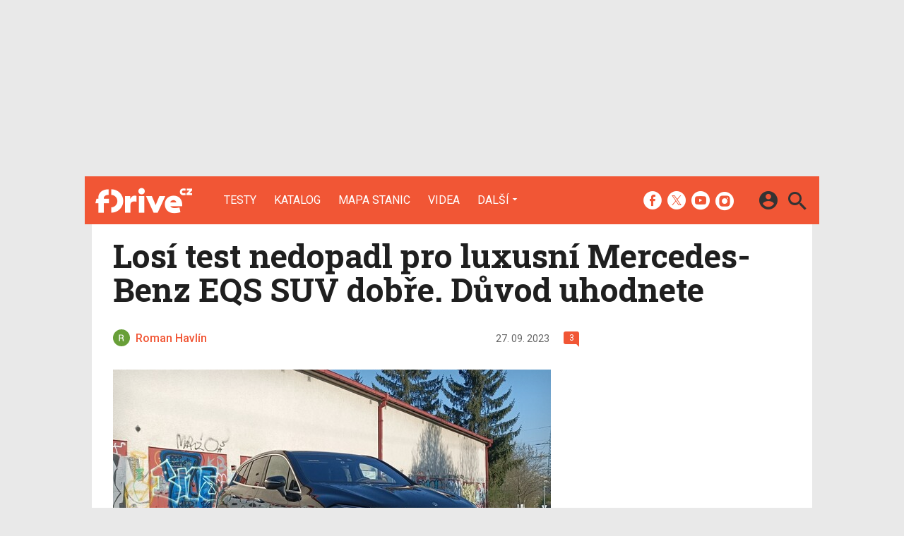

--- FILE ---
content_type: text/html; charset=UTF-8
request_url: https://fdrive.cz/clanky/losi-test-nedopadl-pro-luxusni-mercedes-benz-eqs-suv-dobre-duvod-uhodnete-11297
body_size: 14012
content:
<!DOCTYPE html><html lang="cs"><head><meta charset="utf-8"><meta name="author" content="24net s.r.o."><meta name="robots" content="index,follow,max-snippet:-1,max-image-preview:large"><title>Losí test nedopadl pro luxusní Mercedes-Benz EQS SUV dobře. Důvod uhodnete | fDrive.cz</title><meta name="description" content="Největším problémem vozu je vysoká hmotnost. Příliš nepomohla ani natáčecí zadní náprava. Výsledkem se EQS SUV zařadilo do průměru."><meta name="viewport" content="width=device-width,initial-scale=1,user-scalable=yes"><link rel="stylesheet" href="https://cdn.24net.cz/resources/5/css/screen.css?v=9r3n3m" type="text/css"><link rel="canonical" href="https://fdrive.cz/clanky/losi-test-nedopadl-pro-luxusni-mercedes-benz-eqs-suv-dobre-duvod-uhodnete-11297"><link rel="apple-touch-icon" sizes="180x180" href="https://cdn.24net.cz/resources/5/icons/apple-touch-icon.png"><link rel="icon" type="image/png" href="https://cdn.24net.cz/resources/5/icons/favicon-32x32.png" sizes="32x32"><link rel="icon" type="image/png" href="https://cdn.24net.cz/resources/5/icons/favicon-16x16.png" sizes="16x16"><link rel="manifest" href="/resources/5/icons/manifest.json"><link rel="mask-icon" href="https://cdn.24net.cz/resources/5/icons/safari-pinned-tab.svg" color="#ff512b"><link rel="shortcut icon" href="https://cdn.24net.cz/resources/5/icons/favicon.ico"><link rel="alternate" href="/rss" type="application/rss+xml" title="fDrive.cz články"><link rel="home" href="/" title="fDrive.cz"><link rel="preconnect" href="https://cdn.24net.cz"><link rel="preconnect" href="https://www.googletagmanager.com"><link rel="preconnect" href="https://pl.24net.cz"><link rel="preconnect" href="https://adservice.google.cz"><link rel="preconnect" href="https://adservice.google.com"><link rel="preconnect" href="https://securepubads.g.doubleclick.net"><meta name="apple-mobile-web-app-title" content="fDrive.cz"><meta name="application-name" content="fDrive.cz"><meta name="msapplication-config" content="https://cdn.24net.cz/resources/5/icons/browserconfig.xml"><meta name="theme-color" content="#ff512b"><meta property="og:url" content="https://fdrive.cz/clanky/losi-test-nedopadl-pro-luxusni-mercedes-benz-eqs-suv-dobre-duvod-uhodnete-11297"><meta property="og:type" content="article"><meta property="og:image" name="twitter:image" itemprop="image" content="https://cdn.24net.cz/5/obrazek/ikonka-66242"><meta property="og:title" name="twitter:title" itemprop="name" content="Losí test nedopadl pro luxusní Mercedes-Benz EQS SUV dobře. Důvod uhodnete | fDrive.cz"><meta property="og:description" name="twitter:description" itemprop="description" content="Největším problémem vozu je vysoká hmotnost. Příliš nepomohla ani natáčecí zadní náprava. Výsledkem se EQS SUV zařadilo do průměru."><meta property="fb:app_id" content="1238882026184398"><meta property="og:site_name" content="fDrive.cz"><meta property="og:locale" content="cs_CZ"><meta name="twitter:card" content="summary_large_image"><meta name="twitter:site" content="fDrivecz"><meta name="twitter:dnt" content="on"><meta name="twitter:creator" content="fDrivecz"><meta name="twitter:domain" content="fdrive.cz"><script type="text/javascript">window["gtag_enable_tcf_support"]=true</script><script src="https://www.googletagmanager.com/gtag/js?id=UA-812513-10" async></script><script src="https://securepubads.g.doubleclick.net/tag/js/gpt.js" async></script><script data-domain="fdrive.cz" src="https://pl.24net.cz/js/script.outbound-links.js" defer></script><script type="text/javascript">var state="004866fecdbb82ab1f115ad3773b719f";var loggedIn=0;var projectId=5;var logoName="fdrive";var sez_cz=false;window.dataLayer=window.dataLayer||[];function gtag(){dataLayer.push(arguments);}gtag("js", new Date());gtag("config", "UA-812513-10",{"custom_map":{"dimension1":"tags"}});gtag("event", "tags_dimension", {tags:"Bezpečnost,losí test,Mercedes-Benz EQS SUV"});var googletag=googletag||{};googletag.cmd=googletag.cmd||[];googletag.cmd.push(function(){var gptMapHalfpage=googletag.sizeMapping().addSize([900,400],[[300,600],[300,300],[300,250]]).addSize([0,0],[[300,300],[300,250]]).build();var gptMapHalfpageDesktop=googletag.sizeMapping().addSize([1040,600],[[300,600],[300,300],[300,250]]).addSize([0,0],[]).build();var gptMapBillboard=googletag.sizeMapping().addSize([1020,600],[[1020,250],[1020,310],[970,250],[970,310]]).addSize([970,400],[[970,250],[970,310]]).addSize([0,0],[[300,300],[300,250]]).build();var gptMapParallax=googletag.sizeMapping().addSize([480,400],[[480,300],[480,320]]).addSize([0,0],[[320,480],[300,300],[300,250]]).build();var gptMapParallaxHalfpage=googletag.sizeMapping().addSize([900,400],[[300,600],[300,300],[300,250]]).addSize([0,0],[[320,480],[300,300],[300,250]]).build();var gptMapBranding=googletag.sizeMapping().addSize([1040,600],[[970,250],[1040,226],[1040,250]]).addSize([970,400],[970,250]).addSize([0,0],[300,250]).build();var gptMapBrandingOwn=googletag.sizeMapping().addSize([1040,600],[]).addSize([970,400],[970,250]).addSize([0,0],[300,250]).build();var gptMapRectangle=googletag.sizeMapping().addSize([480,400],[[480,300],[480,320]]).addSize([0,0],[[300,300],[300,250]]).build();var gptMapSquareDesktop=googletag.sizeMapping().addSize([900,400],[[300,300],[300,250]]).addSize([0,0],[]).build();googletag.defineSlot("/8945969/Branding",[[1040,226],[1040,250],[970,250],[300,250]],"pos-00").defineSizeMapping(gptMapBranding).setCollapseEmptyDiv(true).setTargeting("pos",["00"]).addService(googletag.pubads());googletag.defineSlot("/8945969/Halfpage",[[300,600],[300,300],[300,250]],"pos-01").defineSizeMapping(gptMapHalfpage).setCollapseEmptyDiv(true).setTargeting("pos",["01"]).addService(googletag.pubads());googletag.defineSlot("/8945969/Halfpage",[[300,600],[300,300],[300,250]],"pos-02").defineSizeMapping(gptMapHalfpageDesktop).setCollapseEmptyDiv(true).setTargeting("pos",["02"]).addService(googletag.pubads());googletag.defineSlot("/8945969/Billboard",[[1020,250],[1020,310],[970,250],[970,310],[300,300],[300,250]],"pos-05").defineSizeMapping(gptMapBillboard).setCollapseEmptyDiv(true).setTargeting("pos",["05"]).addService(googletag.pubads());googletag.defineSlot("/8945969/Halfpage",[[300,600],[300,300],[300,250]],"pos-06").defineSizeMapping(gptMapHalfpage).setCollapseEmptyDiv(true).setTargeting("pos",["06"]).addService(googletag.pubads());googletag.defineSlot("/8945969/Billboard",[[1020,250],[1020,310],[970,250],[970,310],[300,300],[300,250]],"pos-07").defineSizeMapping(gptMapBillboard).setCollapseEmptyDiv(true).setTargeting("pos",["07"]).addService(googletag.pubads());googletag.defineSlot("/8945969/Rectangle",[[480,300],[480,320],[300,300],[300,250]],"pos-11").defineSizeMapping(gptMapRectangle).setCollapseEmptyDiv(true).setTargeting("pos",["11"]).addService(googletag.pubads());googletag.defineSlot("/8945969/Parallax",[[480,300],[480,320],[320,480],[300,300],[300,250]],"pos-12a").defineSizeMapping(gptMapParallax).setCollapseEmptyDiv(true,true).setTargeting("pos",["12a"]).addService(googletag.pubads());googletag.defineSlot("/8945969/Parallax",[[480,300],[480,320],[320,480],[300,300],[300,250]],"pos-12b").defineSizeMapping(gptMapParallax).setCollapseEmptyDiv(true,true).setTargeting("pos",["12b"]).addService(googletag.pubads());googletag.defineSlot("/8945969/Parallax",[[480,300],[480,320],[320,480],[300,300],[300,250]],"pos-12c").defineSizeMapping(gptMapParallax).setCollapseEmptyDiv(true,true).setTargeting("pos",["12c"]).addService(googletag.pubads());googletag.defineSlot("/8945969/Parallax",[[480,300],[480,320],[320,480],[300,300],[300,250]],"pos-12d").defineSizeMapping(gptMapParallax).setCollapseEmptyDiv(true,true).setTargeting("pos",["12d"]).addService(googletag.pubads());googletag.defineSlot("/8945969/Parallax",[[480,300],[480,320],[320,480],[300,300],[300,250]],"pos-12e").defineSizeMapping(gptMapParallax).setCollapseEmptyDiv(true,true).setTargeting("pos",["12e"]).addService(googletag.pubads());googletag.defineSlot("/8945969/Halfpage",[[300,600],[300,300],[300,250]],"pos-13").defineSizeMapping(gptMapHalfpage).setCollapseEmptyDiv(true).setTargeting("pos",["13"]).addService(googletag.pubads());googletag.defineSlot("/8945969/Halfpage",[[300,600],[300,300],[300,250]],"pos-14").defineSizeMapping(gptMapHalfpage).setCollapseEmptyDiv(true).setTargeting("pos",["14"]).addService(googletag.pubads());googletag.defineSlot("/8945969/Halfpage",[[300,300],[300,250]],"pos-14a").defineSizeMapping(gptMapSquareDesktop).setCollapseEmptyDiv(true).setTargeting("pos",["14a"]).addService(googletag.pubads());googletag.defineSlot("/8945969/Billboard",[[1020,250],[1020,310],[970,250],[970,310],[300,300],[300,250]],"pos-15").defineSizeMapping(gptMapBillboard).setCollapseEmptyDiv(true).setTargeting("pos",["15"]).addService(googletag.pubads());googletag.defineSlot("/8945969/Rectangle",[[480,300]],"pos-20").defineSizeMapping(gptMapRectangle).setCollapseEmptyDiv(true,true).setTargeting("pos",["20"]).addService(googletag.pubads());googletag.defineSlot("/8945969/Halfpage",[[300,600],[300,300],[300,250]],"pos-21").defineSizeMapping(gptMapHalfpageDesktop).setCollapseEmptyDiv(true).setTargeting("pos",["21"]).addService(googletag.pubads());googletag.pubads().setTargeting("project",["fdrive.cz"]);googletag.pubads().setTargeting("page",["article"]);googletag.pubads().enableSingleRequest();googletag.pubads().collapseEmptyDivs();googletag.enableServices();});window.plausible=window.plausible||function(){(window.plausible.q=window.plausible.q||[]).push(arguments)}</script><script type="application/ld+json">{"@context":"http:\/\/schema.org","@type":"NewsArticle","url":"\/clanky\/losi-test-nedopadl-pro-luxusni-mercedes-benz-eqs-suv-dobre-duvod-uhodnete-11297","headline":"Los\u00ed test nedopadl pro luxusn\u00ed Mercedes-Benz EQS SUV dob\u0159e. D\u016fvod uhodnete","description":"Nejv\u011bt\u0161\u00edm probl\u00e9mem vozu je vysok\u00e1 hmotnost. P\u0159\u00edli\u0161 nepomohla ani nat\u00e1\u010dec\u00ed zadn\u00ed n\u00e1prava. V\u00fdsledkem se EQS SUV za\u0159adilo do pr\u016fm\u011bru.","datePublished":"2023-09-27T09:00:00+02:00","dateModified":"1970-01-01T01:00:00+01:00","author":[{"@type":"Person","name":"Roman Havl\u00edn","image":"https:\/\/lh3.googleusercontent.com\/a\/AGNmyxZ7lrAKCe5DQM_ROz_DEnTFJECWoRkVYbR239ok=s96-c?sz=200","url":"\/uzivatele\/roman.havlin"}],"image":"https:\/\/cdn.24net.cz\/5\/obrazek\/ikonka-66242\/620w","speakable":{"@SpeakableSpecification":"Text","xpath":["\/html\/head\/title","\/\/*[@class=\"lead\"]","\/\/*[@id=\"article-content\"]"]},"publisher":{"@type":"Organization","name":"24net","logo":"https:\/\/24net.cz\/resources\/9\/img\/logo.png","url":"https:\/\/24net.cz\/"},"keywords":"Bezpe\u010dnost, los\u00ed test, Mercedes-Benz EQS SUV","articleSection":["Elektromobily","Mercedes-Benz"]}</script></head><body><div id="body"><div id="pos-00" data-position="00"  class="bannerMN"></div><div class="bodyWrapper"><header class="siteHeader google-anno-skip"><div class="siteHeader__fix"><div class="container"><a href="/" class="siteHeader__logo" title="fDrive.cz" rel="home" aria-label="Domů"><span class="icon icon--logo-fdrive"></span><span class="text">fDrive.cz</span></a><div class="siteMenu"><ul><li><a href="/clanky/testy" title="Podívejte se na naše podrobné testy elektromobilů, hybridů a jiných automobilů, doplněné o naše dojmy, video a  fotografie.">Testy</a></li><li><a href="/katalog">Katalog</a></li><li><a href="/mapa-nabijecich-stanic" title="Naplánujete si svojí cestu elektromobilem, zjistěte kde se můžete občerstvit a již vícekrát neztrácejte čas hledáním nabíjecí stanice.">Mapa stanic</a></li><li><a href="/videa" title="Nejnovější videa ze světa elektromobilů, technologií a dopravy budoucnosti.">Videa</a></li><li data-role="categories-handle"><a href="#" title="Podrobnější rozdělení článků na do kategorií">Další</a></li></ul></div><div class="siteCategories"><ul><li><a href="/clanky/elektromobily" title="Nejnovější informace ze světa elektromobilů.">Elektromobily</a><ul><li><a href="/clanky/elektromobily/audi" title="Nejnovější informace o elektromobilech Audi.">Audi</a></li><li><a href="/clanky/elektromobily/bmw" title="Nejnovější informace o elektromobilech BMW.">BMW</a></li><li><a href="/clanky/elektromobily/citroen" title="Nejnovější informace o elektromobilech Citroën.">Citroën</a></li><li><a href="/clanky/elektromobily/cinske-znacky">Čínské značky</a></li><li><a href="/clanky/elektromobily/hyundai" title="Nejnovější informace o elektromobilech Hyundai.">Hyundai</a></li><li><a href="/clanky/elektromobily/kia" title="Nejnovější informace o elektromobilech Kia.">Kia</a></li><li><a href="/clanky/elektromobily/mercedes" title="Nejnovější informace o elektromobilech Mercedes-Benz.">Mercedes-Benz</a></li><li><a href="/clanky/elektromobily/peugeot" title="Nejnovější informace o elektromobilech Peugeot.">Peugeot</a></li><li><a href="/clanky/elektromobily/renault" title="Nejnovější informace o elektromobilech Renault.">Renault</a></li><li><a href="/clanky/elektromobily/skoda" title="Nejnovější informace o elektromobilech Škoda.">Škoda</a></li><li><a href="/clanky/elektromobily/tesla" title="Nejnovější informace o elektromobilech Tesla.">Tesla</a></li><li><a href="/clanky/elektromobily/volkswagen" title="Nejnovější informace o elektromobilech Volkswagen.">Volkswagen</a></li><li><a href="/clanky/elektromobily/ostatni" title="Nejnovější informace o ostatních elektromobilech.">Ostatní</a></li></ul></li><li><a href="/clanky/hybridy" title="Nejnovější informace ze světa automobilů s hybridním pohonem.">Hybridy</a><ul><li><a href="/clanky/hybridy/audi" title="Nejnovější informace o hybridních automobilech Audi.">Audi</a></li><li><a href="/clanky/hybridy/bmw" title="Nejnovější informace o hybridních automobilech BMW.">BMW</a></li><li><a href="/clanky/hybridy/cinske-znacky">Čínské značky</a></li><li><a href="honda" title="Nejnovější informace o hybridních automobilech Honda." target="_blank">Honda</a></li><li><a href="/clanky/hybridy/hyundai" title="Nejnovější informace o hybridních automobilech Hyundai.">Hyundai</a></li><li><a href="/clanky/hybridy/kia" title="Nejnovější informace o hybridních automobilech Kia.">Kia</a></li><li><a href="/clanky/hybridy/lexus" title="Nejnovější informace o hybridních automobilech Lexus.">Lexus</a></li><li><a href="/clanky/hybridy/mercedes" title="Nejnovější informace o hybridních automobilech Mercedes-Benz.">Mercedes-Benz</a></li><li><a href="/clanky/hybridy/renault">Renault</a></li><li><a href="/clanky/hybridy/skoda" title="Nejnovější informace o hybridních automobilech Škoda.">Škoda</a></li><li><a href="/clanky/hybridy/toyota" title="Nejnovější informace o hybridních automobilech Toyota.">Toyota</a></li><li><a href="/clanky/hybridy/volkswagen" title="Nejnovější informace o hybridních automobilech Volkswagen.">Volkswagen</a></li><li><a href="/clanky/hybridy/volvo" title="Nejnovější informace o hybridních automobilech Volvo.">Volvo</a></li><li><a href="/clanky/hybridy/ostatni" title="Nejnovější informace o ostatních hybridních automobilech.">Ostatní</a></li></ul></li><li><a href="/clanky/e-motorsport" title="Nejnovější informace ze světa Formule E a dalších e-Motorsportů.">e-Motorsport</a><ul><li><a href="/clanky/e-motorsport/formule-e" title="Nejnovější informace ze světa Formule E.">Formule E</a></li><li><a href="/clanky/e-motorsport/extreme-e" title="Nejnovější informace ze světa Extreme E.">Extreme E</a></li><li><a href="/clanky/e-motorsport/wrx-electric" title="Nejnovější informace ze světa WRX electric.">WRX electric</a></li><li><a href="/clanky/e-motorsport/MotoE" title="Nejnovější informace ze světa MotoE.">MotoE</a></li><li><a href="/clanky/e-motorsport/eco-rally" title="Nejnovější informace ze světa Eco-Rally.">Eco-Rally</a></li><li><a href="/clanky/e-motorsport/ostatni" title="Nejnovější informace ze světa ostatních e-Motorsportů.">Ostatní</a></li></ul></li><li><a href="/clanky/ostatni" title="Nejnovější informace ze světa městské dopravy budoucnosti, elektrokol a technologií.">Ostatní</a><ul><li><a href="/clanky/ostatni/ostatni-pohony" title="Nejnovější informace ze světa ostatních alternativních pohonů.">Ostatní pohony</a></li><li><a href="/clanky/ostatni/elektricke-motocykly" title="Nejnovější informace ze světa elektrických motocyklů.">Elektrické motocykly</a></li><li><a href="/clanky/ostatni/elektricka-kola" title="Nejnovější informace ze světa elektrokol.">Elektrická kola</a></li><li><a href="/clanky/ostatni/klasicka-vozidla" title="Nejnovější informace ze světa automobilů.">Klasická vozidla</a></li><li><a href="/clanky/ostatni/autonomni-rizeni" title="Nejnovější informace ze světa autonomního řízení.">Autonomní řízení</a></li><li><a href="/clanky/ostatni/carsharing" title="Nejnovější informace ze světa carsharingu.">Carsharing</a></li><li><a href="/clanky/ostatni/systemy-a-technologie" title="Nejnovější informace ze světa technologií.">Systémy a technologie</a></li><li><a href="/clanky/ostatni/verejna-doprava" title="Nejnovější informace ze světa veřejné dopravy.">Veřejná doprava</a></li><li><a href="/clanky/ostatni/nabijeni-a-nabijeci-stanice" title="Nejnovější informace ze světa nabíjení.">Nabíjení a nabíjecí stanice</a></li><li><a href="/clanky/ostatni/redakcni-clanky" title="Informace o našich akcích aktivitách a další projektech.">Redakční články</a></li><li><a href="/clanky/ostatni/ostatni" title="Nejnovější informace o ostatních tématech k dopravě budoucnosti.">Ostatní</a></li></ul></li><li><a href="/serialy" title="Přečtěte si o historií elektromobilů, chytrých systémech či technologiích v našich pravidelných seriálech.">Seriály</a><ul><li><a href="/serialy/fnews" title="Zpravodajský pořad, kde si během devadesáti vteřin povíme o všech nejdůležitějších událostech ze světa automobilů v uplynulém týdnu.">fNews</a></li><li><a href="/serialy/future-cast" title="Redakční video podcast, kde rozebíráme aktuální dění a další zajímavá témata nejenom v oblasti v elektromobility, ale i v automobilovém průmyslu obecně.">Future Cast</a></li><li><a href="/serialy/nabíjime-elektromobil" title="Nabíjení elektromobilu nemusí být tak snadné, jak to na první pohled vypadá. V našem seriálu se dozvíte, jaké čipy si kde musíte zařídit, jaké existují nabíjecí standardy a pak budete připraveni na cestování s vaším elektromobilem.">Nabíjíme elektromobil</a></li><li><a href="/serialy/zaostreno-na-spotrebu" title="Reálná spotřeba testovaných modelů z našeho šedesátikilometrového okruhu při každodenní dopravě.">Zaostřeno na spotřebu</a></li><li><a href="/serialy/technologie-v-autech" title="Dnešní automobily jsou jezdící počítače a jen málokdo zná všechny technologie, které nám dnes pomáhají při cestování. V našem seriálu si je všechny postupně představíme.">Technologie v autech</a></li><li><a href="/serialy/historie-elektromobilu" title="Elektromobily mají mnohem delší historii, než si myslíte a v některých etapáchy byly dokonce velmi úspěšné. V seriálu vám postupně představíme důležité milníky vývoje světové elektromobility.">Historie elektromobilů</a></li><li><a href="/serialy/elektromobily-ktere-neznate" title="Teslu zná každý. K ní ale vedla dlouhá cesta elektromobilů ověnčená úspěchy i neúspěchy. Postupně se zaměříme na zajímavé elektromobily z historie, které možná neznáte a podrobně je v seriálu představíme.">Elektromobily, které neznáte</a></li><li><a href="/serialy/zivot-s-elektromobilem" title="Praktické zkušenosti a rady pro majitele elektromobilů i zájemce o ně.">Život s elektromobilem</a></li></ul></li></ul></div><div class="siteHeader__socials"><big>fDrive.cz na sociálních sítích</big><a href="https://www.facebook.com/fDrivecz/" target="_blank" title="Facebook" rel="noopener"><span class="icon icon--facebook"></span></a><a href="https://twitter.com/fdrivecz" target="_blank" title="(X) Twitter" rel="noopener"><span class="icon icon--twitter"></span></a><a href="https://www.youtube.com/fDrivecz" target="_blank" title="YouTube" rel="noopener"><span class="icon icon--youtube"></span></a><a href="https://www.instagram.com/fdrivecz/" target="_blank" title="Instagram" rel="noopener"><span class="icon icon--instagram"></span></a></div><a href="#site-search" class="siteHeader__2search" aria-label="Hledat"><span class="icon icon--search"></span></a><form action="/hledat" class="siteHeader__search" id="site-search"><input type="search" name="q" placeholder="Vyhledávejte články a testy" /><span class="icon icon--close"></span></form><a href="#user-box" class="siteHeader__2user"><span class="icon icon--account_circle"></span></a><div class="siteHeader__user" id="user-box"><div class="siteHeader__user__login"><div class="siteHeader__user__actions"><big>Přihlášení a registrace pomocí:</big><a href="#" class="btn btn--facebook btn-login" data-provider="facebook"><span class="icon icon--facebook-f"></span><span>Facebook</span></a><a href="#" class="btn btn--google2 btn-login" data-provider="google"><span class="icon icon--google2"></span><span>Google</span></a><a href="#" class="btn btn--twitter btn-login" data-provider="twitter"><span class="icon icon--twitter2"></span><span>Twitter</span></a><a href="#" class="btn btn--apple btn-login" data-provider="apple"><span class="icon icon--apple_logo"></span><span>Apple</span></a><a href="#" class="btn btn--microsoft btn-login" data-provider="microsoft"><span class="icon icon--microsoft_logo"></span><span>Microsoft</span></a></div></div></div><a href="#" class="siteHeader__2menu" aria-label="Menu"><span class="icon icon--menu"></span></a></div></div></header><article class="container"><div class="articleDetail panel"><div class="articleDetail__title"><h1>Losí test nedopadl pro luxusní Mercedes-Benz EQS SUV dobře. Důvod uhodnete</h1></div><div class="articleDetail__about"><div class="articleDetail__about__left"><div class="articleDetail__author"><a href="/uzivatele/roman.havlin" title="profil autora"><span class="avatar"><img src="https://cdn.24net.cz/resources/img/grey.gif" data-src="https://lh3.googleusercontent.com/a/AGNmyxZ7lrAKCe5DQM_ROz_DEnTFJECWoRkVYbR239ok=s96-c?sz=24" data-srcset="https://lh3.googleusercontent.com/a/AGNmyxZ7lrAKCe5DQM_ROz_DEnTFJECWoRkVYbR239ok=s96-c?sz=100 100w, https://lh3.googleusercontent.com/a/AGNmyxZ7lrAKCe5DQM_ROz_DEnTFJECWoRkVYbR239ok=s96-c?sz=48 48w, https://lh3.googleusercontent.com/a/AGNmyxZ7lrAKCe5DQM_ROz_DEnTFJECWoRkVYbR239ok=s96-c?sz=24 24w" sizes="24px" class="photo ll-img"></span><span class="author__name">Roman Havlín</span></a></div><div class="articleDetail__more"><time class="updated" datetime="2023-09-27T09:00:00+02:00">27. 09. 2023</time><a href="#diskuze" onclick="App.discussion.scrollToComments(); return false;" class="icomments"><span>3</span></a></div></div><div class="articleDetail__about__right"></div></div><div class="wsw-content articleDetail__content"><figure class="ratio-3-2"><img src="https://cdn.24net.cz/5/obrazek/ikonka-66242/620w" srcset="https://cdn.24net.cz/5/obrazek/ikonka-66242 1200w, https://cdn.24net.cz/5/obrazek/ikonka-66242/620w 620w, https://cdn.24net.cz/5/obrazek/ikonka-66242/448w 448w, https://cdn.24net.cz/5/obrazek/ikonka-66242/315w 315w" sizes="(min-width: 1041px) 620px, (min-width: 900px) calc(100vw - 360px), calc(100vw - 20px)" alt="Losí test nedopadl pro luxusní Mercedes-Benz EQS SUV dobře. Důvod uhodnete" /></figure><div class="articleDetail__icon-source">Fotografie: Roman Havlín, fDrive.cz</div><div class="lead"><ul><li>Největším problémem vozu je vysoká hmotnost 
</li><li>Příliš nepomohla ani natáčecí zadní náprava
</li><li>Výsledkem se EQS SUV zařadilo do průměru</li></ul></div><div id="pos-11" data-position="11"  class="banner banner300"></div><div id="article-content"><p>Jak to dopadne, když se za volantem luxusního Mercedesu-Benz EQS SUV dostanete do krizové situace a budete muset provést náhlý úhybný manévr před překážkou? Přesně na to se podívali odborníci z YouTube kanálu km77.com. Už při pohledu na tohoto obra je jasné, že aby se vůbec udržel na silnici, je potřeba mít kvalitní pneumatiky, dostatečné řidičské schopnosti a také plejádu asistenčních systémů. Losí test ale dokáže vytrestat nejeden moderní automobil a EQS SUV není výjimkou. Vůz byl obut do pneumatik Cooper Zeon CrossRange a ve výbavě nechyběl systém natáčení zadní nápravy. Právě na něj se zkušební řidič z počátku testu hodně spoléhal, ale jak se následně ukázalo, moc nepomohl.</p>

<div class="vWrap"><iframe id="iframe-ZYAuHY87tmg" width="100%" height="315" data-src="https://www.youtube-nocookie.com/embed/ZYAuHY87tmg?rel=0" frameborder="0" class="ll-img" allowfullscreen></iframe></div>

<p>Ve slalomu si vůz vedl celkem obstojně a bylo znát, že rychlé ruce na volantu dokáží vůz patřičně vést ve zvolené stopě. O dost horší to ale bylo v klasickém losím testu. Mercedes-Benz EQS SUV totiž zvládá bezpečně uhnout před překážkou jen do rychlosti 66 km/h. Znovu opakujeme, že to platí pro verzi s natáčecí zadní nápravou, takže je dost možné, že bez ní by výsledek mohl být ještě o něco horší. Jakmile se nájezdová rychlost zvýšila, začínala se objevovat celkem výrazná nedotáčivost. Ani není divu, když si uvědomíme, že pohotovostní hmotnost testované verze 580 4Matic dosahovala 2,8 tun. Zkrotit takovou masu není jednoduché a bylo by zajímavé sledovat, jak by test dopadl v případě mokré nebo lehce zasněžené silnice.</p>

<div id="pos-12a" data-position="12a" data-position-internal class="banner"></div><div class="tech-spec"><div class="flexXX_pN"><h3 class="tech-spec__title">Technické parametry Mercedes-Benz EQS SUV 580 4Matic</h3><a href="/katalog/mercedes-benz-eqs-suv/specifikace/580-4matic" class="more-link"><span class="icon icon--keyboard_arrow_down"></span>Kompletní specifikace</a></div><div class="tech-spec__table"><table class="specTable"><tbody><tr><th>Konstrukce</th><td>SUV, 5 125 × 1 959 × 1 718 mm, 2 810 kg</td></tr><tr><th>Pohon</th><td>Elektřina, hnaná náprava: 4×4</td></tr><tr><th>Výkon</th><td>400 kW, 544 koní, točivý moment: 858 Nm</td></tr><tr><th>Baterie</th><td>121 kWh (118,8 kWh využitelná kapacita)</td></tr><tr><th>Nabíjení</th><td>rychlonabíjení: 200 kW, palubní: 22 kW, konektory: CCS Combo, Mennekes</td></tr><tr><th>Spotřeba</th><td>?, dojezd: 580 km</td></tr><tr><th>Cena od</th><td><a href="/katalog/mercedes-benz-eqs-suv/koupe-a-financovani" class="noservice"><span>4 279 770 Kč</span></a></td></tr></tbody></table></div></div></div></div><div class="articleDetail__assets"><div class="detailButtons"><span class="detailTags"><span class="icon icon--turned_in"></span><a href="/tagy/Bezpe%C4%8Dnost" rel="tag">Bezpečnost</a>, <a href="/tagy/los%C3%AD+test" rel="tag">losí test</a>, <a href="/tagy/Mercedes-Benz+EQS+SUV" rel="tag">Mercedes-Benz EQS SUV</a></span><a href="#" class="btn btn--facebook" target="_blank" rel="noopener"><span class="icon icon--facebook-f"></span><span class="affiliate affiliate--whole">Facebook</span><em></em></a><a href="https://twitter.com/intent/tweet?related=fDrivecz&amp;text=Losí test nedopadl pro luxusní Mercedes-Benz EQS SUV dobře. Důvod uhodnete&amp;via=fDrivecz&amp;url=https://fdrive.cz/clanky/losi-test-nedopadl-pro-luxusni-mercedes-benz-eqs-suv-dobre-duvod-uhodnete-11297" class="btn btn--twitter" target="_blank" rel="noopener"><span class="icon icon--twitter2"></span><span class="affiliate affiliate--whole">Twitter</span><em></em></a></div></div><div class="articleDetail__aside stickyElement"><div id="pos-13" data-position="13"  class="bannerMB bannerHalfpage"></div><big class="panel__title">Související články</big><ul><li><a href="/clanky/test-zvladne-mercedes-eqs-suv-trasu-praha-brno-a-zpet-bez-nabijeni-test-dalnicniho-dojezdu-video-10722">Jaký má Mercedes EQS SUV dojezd na dálnici?</a></li><li><a href="/clanky/test-mercedes-benz-eqs-suv-450-4matic-kocar-do-nepohody-10670">Test Mercedes-Benz EQS SUV 450 4Matic – Kočár do nepohody</a></li><li><a href="/clanky/test-realna-spotreba-elektricke-energie-a-dojezd-mercedesu-benz-eqs-suv-450-4matic-zaostreno-na-spotrebu-11147">Test Reálná spotřeba elektrické energie a dojezd Mercedesu-Benz EQS SUV 450 4Matic – Zaostřeno na spotřebu</a></li><li><a href="/clanky/test-jak-rychle-se-nabiji-luxusni-korab-mercedes-benz-eqs-suv-kompletni-test-nabijeni-vcetne-videa-10214">Test Jak rychle se nabíjí luxusní koráb Mercedes-Benz EQS SUV? – Kompletní test nabíjení včetně videa</a></li><li><a href="/clanky/test-mercedes-benz-eqs-suv-elektricky-kral-pro-sedm-10212">Test Mercedes-Benz EQS SUV – Elektrický král pro sedm</a></li><li><a href="/clanky/mercedes-chysta-o-generaci-novejsi-techniku-i-pro-soucasne-modely-11135">Mercedes chystá o generaci novější techniku. I pro současné modely</a></li></ul><div id="pos-14" data-position="14"  class="banner bannerHalfpage stickyElement"></div></div></div></article><script>plausible('Article', {props: {authors: 'Roman Havlín'}})</script><div class="container space-bottom defer-render" style="contain-intrinsic-size:450px"><div class="panel panel--wide"><big class="panel__title">Nejčtenější články</big><div class="ns-grid-3"><article class="ns-item ns-item--grid"><a href="https://mobilenet.cz/clanky/chcete-iphone-17-pro-za-polovinu-ted-je-nejlepsi-cas-na-upgrade-53953" target="_blank"><div><div class="ns-item__image"><img src="https://cdn.24net.cz/resources/img/grey.gif" data-src="https://cdn.24net.cz/1/obrazek/ikonka-399842/315w" data-srcset="https://cdn.24net.cz/1/obrazek/ikonka-399842 1200w, https://cdn.24net.cz/1/obrazek/ikonka-399842/620w 620w, https://cdn.24net.cz/1/obrazek/ikonka-399842/448w 448w, https://cdn.24net.cz/1/obrazek/ikonka-399842/315w 315w, https://cdn.24net.cz/1/obrazek/ikonka-399842/185w 185w" sizes="(min-width: 1041px) 315px, (min-width: 769px) calc((100vw - 20px) * .315), (min-width: 541px) calc((100vw - 20px) * .48625), calc(100vw - 20px)" alt="Chcete iPhone 17 Pro za polovinu? Teď je nejlepší čas na upgrade " class="ll-img" /></div></div><div class="ns-item__info"><div class="ns-item__title">Chcete iPhone 17 Pro za polovinu? Teď je nejlepší čas na upgrade </div><div class="ns-item__subtitle"></div><span class="ns-item__label ns-item__label--mobilenet">Vyšlo na mobilenet.cz</span></div></a><div class="ns-item__credits"><a href="/uzivatele/placena_inzerce" title="profil autora"ns-item__author>PR článek</a>, <time class="updated" datetime="2026-01-22T17:50:00+01:00">22. 1.</time></div></article><article class="ns-item ns-item--grid"><a href="/clanky/nove-volvo-ex60-uz-ma-ceske-ceny-svedove-maji-ambici-zamichat-kartami-15984"><div><div class="ns-item__image"><img src="https://cdn.24net.cz/resources/img/grey.gif" data-src="https://cdn.24net.cz/5/obrazek/ikonka-105152/315w" data-srcset="https://cdn.24net.cz/5/obrazek/ikonka-105152 1200w, https://cdn.24net.cz/5/obrazek/ikonka-105152/620w 620w, https://cdn.24net.cz/5/obrazek/ikonka-105152/448w 448w, https://cdn.24net.cz/5/obrazek/ikonka-105152/315w 315w, https://cdn.24net.cz/5/obrazek/ikonka-105152/185w 185w" sizes="(min-width: 1041px) 315px, (min-width: 769px) calc((100vw - 20px) * .315), (min-width: 541px) calc((100vw - 20px) * .48625), calc(100vw - 20px)" alt="Nové Volvo EX60 už má české ceny. Švédové mají ambici zamíchat kartami" class="ll-img" /></div></div><div class="ns-item__info"><div class="ns-item__title">Nové Volvo EX60 už má české ceny. Švédové mají ambici zamíchat kartami</div><div class="ns-item__subtitle"></div></div></a><div class="ns-item__credits"><span data-href="/clanky/nove-volvo-ex60-uz-ma-ceske-ceny-svedove-maji-ambici-zamichat-kartami-15984#diskuze" class="ns-item__comments icomments"><span>9</span></span><a href="/uzivatele/smurfx" title="profil autora"ns-item__author>Martin Pultzner</a>, <time class="updated" datetime="2026-01-21T19:49:00+01:00">21. 1.</time></div></article><article class="ns-item ns-item--grid"><a href="https://fzone.cz/clanky/televizory-sony-bravia-budou-nove-spadat-pod-cinske-tcl-9801" target="_blank"><div><div class="ns-item__image"><img src="https://cdn.24net.cz/resources/img/grey.gif" data-src="https://cdn.24net.cz/8/obrazek/ikonka-23973/315w" data-srcset="https://cdn.24net.cz/8/obrazek/ikonka-23973 1200w, https://cdn.24net.cz/8/obrazek/ikonka-23973/620w 620w, https://cdn.24net.cz/8/obrazek/ikonka-23973/448w 448w, https://cdn.24net.cz/8/obrazek/ikonka-23973/315w 315w, https://cdn.24net.cz/8/obrazek/ikonka-23973/185w 185w" sizes="(min-width: 1041px) 315px, (min-width: 769px) calc((100vw - 20px) * .315), (min-width: 541px) calc((100vw - 20px) * .48625), calc(100vw - 20px)" alt="Televizory Sony Bravia budou nově spadat pod čínské TCL" class="ll-img" /></div></div><div class="ns-item__info"><div class="ns-item__title">Televizory Sony Bravia budou nově spadat pod čínské TCL</div><div class="ns-item__subtitle"></div><span class="ns-item__label ns-item__label--fzone">Vyšlo na fZone.cz</span></div></a><div class="ns-item__credits"><a href="/uzivatele/marekvacovsky" title="profil autora"ns-item__author>Marek Vacovský</a>, <time class="updated" datetime="2026-01-24T18:00:00+01:00">včera</time></div></article></div></div></div><div id="pos-15" data-position="15"  class="banner bannerBillboard"></div><div class="container defer-render" style="contain-intrinsic-size:790px"><div class="panel flex_wrap_2-1_all"><div class="discussion" id="comments"><div class="panel__title"><big>Diskuze ke článku</big><a href="#" class="notification-toggl-discussion notification-toggl-discussion--off bind-spinner hidden" data-spinner-target=".icon" data-topic="5-discussion-article-11297" data-title-off="Zapnout upozornění na nové příspěvky" data-title-on="Vypnout upozornění na nové příspěvky" data-spinner-target="*" data-size="20"><span class="icon"></span><span class="notification-toggl-discussion__text">Sledovat<span class="notification-toggl-discussion__post-text"> diskuzi</span></span></a></div><div class="discussion__comments"><div class="discussion__comment" id="post16459" data-id="16459"  data-offtopic="0"><div class="discussion__comment__avatar"><a href="/uzivatele/a-000267.91d4dfbe82984472ba2a1ba75561aa58.0530" class="avatar"><img src="https://lh3.googleusercontent.com/a/AATXAJx_0ayK8oR0gpVbrcwG59rCjwUMatCbZ1r6HFX9-Q=s96-c" alt="Martin" /></a></div><div class="discussion__comment__content"><div class="discussion__comment__credits"><a href="/uzivatele/a-000267.91d4dfbe82984472ba2a1ba75561aa58.0530" class="discussion__comment__author">Martin</a><span class="discussion__comment__info"><a href="#" class="discussion__comment__like" data-role="comment-like"><span class="icon icon--thumb_up"></span><span class="count">2</span></a><time class="updated" datetime="2023-09-27T10:59:44+02:00">27. 9. 2023 10:59</time></span></div><div class="discussion__comment__updated">Naposledy upraveno: 27. 9. 2023 11:05</div><div class="discussion__comment__comment">Říkám to pořád, SUV jsou fakt blbý auta. Jízdní vlastnosti vždy horší, jen hloupá móda.Paradoxem je, že se spousta lidí domnívá, jak je SUV bezpečné auto. Ne není !!!</div><div class="discussion__comment__actions"><a href="#" data-role="show-replies"><span class="icon icon--keyboard_arrow_down"></span>Zobrazit odpovědi</a><span>|</span><a href="#" data-role="answer">Odpovědět</a></div></div></div><div class="discussion__comment" id="post16491" data-id="16491"  data-offtopic="0"><div class="discussion__comment__avatar"><a href="/uzivatele/t-72373972" class="avatar"><img src="https://pbs.twimg.com/profile_images/1418262506011770886/caxyhND_.jpg" alt="babatko" /></a></div><div class="discussion__comment__content"><div class="discussion__comment__credits"><a href="/uzivatele/t-72373972" class="discussion__comment__author">babatko</a><span class="discussion__comment__info"><a href="#" class="discussion__comment__like" data-role="comment-like"><span class="icon icon--thumb_up"></span><span class="count"></span></a><time class="updated" datetime="2023-10-03T00:58:39+02:00">3. 10. 2023 00:58</time></span></div><div class="discussion__comment__comment">stret SUV vs sedan = vzdy ma vacsiu sancu na prezitie ten v SUV<br />
takze SUV su bezpecnejsie auta</div><div class="discussion__comment__actions"><a href="#" data-role="answer">Odpovědět</a></div></div></div></div><p class="discussion__loader"><a href="?script=LoadMore&t=1&o1=article&o2=11297" data-load2=".discussion__comments" data-load2-replace="1"><span class="icon icon--keyboard_arrow_down" data-size="18"></span><span class="load2-caption">Načíst všechny komentáře</span></a></p><big class="panel__title discussion__form__title">Přidat názor</big><form action="?script=SaveForumPost" class="discussion__form" data-text-add="Přidat názor" data-text-edit="Upravit názor" data-text-answer="Odpovědět na názor" data-text-remove="Opravdu chcete smazat tento názor?" data-text-offtopic="Opravdu chcete názor označit jako Offtopic?" data-text-ban="Tímto smažete všechny příspěvky uživatele a zakážete mu přihlašování na všechny weby."><div class="discussion__form__answer"></div><fieldset><p class="discussion__form__socials"><label>Pro přispívaní v diskuzi se musíte přihlásit:</label><a href="#" class="btn btn--facebook btn-login" data-provider="facebook"><span class="icon icon--facebook-f"></span><span>Facebook</span></a><a href="#" class="btn btn--google2 btn-login" data-provider="google"><span class="icon icon--google2"></span><span>Google</span></a><a href="#" class="btn btn--twitter btn-login" data-provider="twitter"><span class="icon icon--twitter2"></span><span>Twitter</span></a><a href="#" class="btn btn--apple btn-login" data-provider="apple"><span class="icon icon--apple_logo"></span><span>Apple</span></a><a href="#" class="btn btn-login btn-login--more" data-target=".discussion__form__socials__more">Další <b>1</b></a><span class="discussion__form__socials__more"><a href="#" class="btn btn--microsoft btn-login" data-provider="microsoft"><span class="icon icon--microsoft_logo"></span><span>Microsoft</span></a></span></p><p class="discussion__form__text"><textarea name="frm-text" cols="30" rows="10" placeholder="Text komentáře" required disabled></textarea></p><div class="discussion__form__bottom"><button type="submit" class="btn" data-size="20" data-inverted="1" disabled>Odeslat</button></div></fieldset><input type="hidden" name="action" value="add" /><input type="hidden" name="type" value="article" /><input type="hidden" name="uid" value="" /><input type="hidden" name="postId" value="" data-role="empty" /><input type="hidden" name="parentId" value="" data-role="empty" /><input type="hidden" name="id" value="11297" /></form></div><div><big class="panel__title">Nejživější diskuze</big><div class="ns-grid-1 ns-grid--smaller"><article class="ns-item ns-item--grid"><a href="/clanky/hyundai-staria-electric-bzucive-pohodli-pro-devet-lidi-bruselsky-autosalon-2026-15910"><div><div class="ns-item__image"><img src="https://cdn.24net.cz/resources/img/grey.gif" data-src="https://cdn.24net.cz/5/obrazek/ikonka-104607/315w" data-srcset="https://cdn.24net.cz/5/obrazek/ikonka-104607 1200w, https://cdn.24net.cz/5/obrazek/ikonka-104607/620w 620w, https://cdn.24net.cz/5/obrazek/ikonka-104607/448w 448w, https://cdn.24net.cz/5/obrazek/ikonka-104607/315w 315w, https://cdn.24net.cz/5/obrazek/ikonka-104607/185w 185w" sizes="(min-width: 1041px) 315px, (min-width: 769px) calc((100vw - 20px) * .315), (min-width: 541px) calc((100vw - 20px) * .48625), calc(100vw - 20px)" alt="Hyundai Staria Electric. Bzučivé pohodlí pro devět lidí" class="ll-img" /></div></div><div class="ns-item__info"><div class="ns-item__title">Hyundai Staria Electric. Bzučivé pohodlí pro devět lidí</div><div class="ns-item__subtitle">Aktualizováno o video z Bruselského autosalonu 2026</div></div></a><div class="ns-item__credits"><span data-href="/clanky/hyundai-staria-electric-bzucive-pohodli-pro-devet-lidi-bruselsky-autosalon-2026-15910#diskuze" class="ns-item__comments icomments"><span>26</span></span><a href="/uzivatele/ladislav.cermak" title="profil autora"ns-item__author>Ladislav Čermák</a>, <time class="updated" datetime="2026-01-20T18:15:00+01:00">20. 1.</time></div></article><article class="ns-item ns-item--grid"><a href="/clanky/kia-ev2-mala-krabicka-pro-velke-veci-bruselsky-autosalon-2026-15908"><div><div class="ns-item__image"><img src="https://cdn.24net.cz/resources/img/grey.gif" data-src="https://cdn.24net.cz/5/obrazek/ikonka-104662/315w" data-srcset="https://cdn.24net.cz/5/obrazek/ikonka-104662 1200w, https://cdn.24net.cz/5/obrazek/ikonka-104662/620w 620w, https://cdn.24net.cz/5/obrazek/ikonka-104662/448w 448w, https://cdn.24net.cz/5/obrazek/ikonka-104662/315w 315w, https://cdn.24net.cz/5/obrazek/ikonka-104662/185w 185w" sizes="(min-width: 1041px) 315px, (min-width: 769px) calc((100vw - 20px) * .315), (min-width: 541px) calc((100vw - 20px) * .48625), calc(100vw - 20px)" alt="Kia EV2. Malá krabička pro velké věci" class="ll-img" /></div></div><div class="ns-item__info"><div class="ns-item__title">Kia EV2. Malá krabička pro velké věci</div><div class="ns-item__subtitle">Aktualizováno o video z Bruselského autosalonu 2026</div></div></a><div class="ns-item__credits"><span data-href="/clanky/kia-ev2-mala-krabicka-pro-velke-veci-bruselsky-autosalon-2026-15908#diskuze" class="ns-item__comments icomments"><span>18</span></span><a href="/uzivatele/ladislav.cermak" title="profil autora"ns-item__author>Ladislav Čermák</a>, <time class="updated" datetime="2026-01-18T21:20:00+01:00">18. 1.</time></div></article><article class="ns-item ns-item--grid"><a href="/clanky/cez-ukoncil-akci-na-nabijeni-ceny-se-vratily-na-puvodni-uroven-15955"><div><div class="ns-item__image"><img src="https://cdn.24net.cz/resources/img/grey.gif" data-src="https://cdn.24net.cz/5/obrazek/ikonka-92031/315w" data-srcset="https://cdn.24net.cz/5/obrazek/ikonka-92031 1200w, https://cdn.24net.cz/5/obrazek/ikonka-92031/620w 620w, https://cdn.24net.cz/5/obrazek/ikonka-92031/448w 448w, https://cdn.24net.cz/5/obrazek/ikonka-92031/315w 315w, https://cdn.24net.cz/5/obrazek/ikonka-92031/185w 185w" sizes="(min-width: 1041px) 315px, (min-width: 769px) calc((100vw - 20px) * .315), (min-width: 541px) calc((100vw - 20px) * .48625), calc(100vw - 20px)" alt="ČEZ ukončil akci na nabíjení, ceny se vrátily na původní úroveň" class="ll-img" /></div></div><div class="ns-item__info"><div class="ns-item__title">ČEZ ukončil akci na nabíjení, ceny se vrátily na původní úroveň</div><div class="ns-item__subtitle"></div></div></a><div class="ns-item__credits"><span data-href="/clanky/cez-ukoncil-akci-na-nabijeni-ceny-se-vratily-na-puvodni-uroven-15955#diskuze" class="ns-item__comments icomments"><span>17</span></span><a href="/uzivatele/ladislav.cermak" title="profil autora"ns-item__author>Ladislav Čermák</a>, <time class="updated" datetime="2026-01-15T17:10:00+01:00">15. 1.</time></div></article></div></div></div></div><div id="pos-07" data-position="07"  class="banner bannerBillboard"></div><footer class="siteFooter"><div class="container"><div class="siteFooter__menu"><span>Hlavní obsah</span><ul><li><a href="/clanky/testy" title="Podívejte se na naše podrobné testy elektromobilů, hybridů a jiných automobilů, doplněné o naše dojmy, video a  fotografie.">Testy</a></li><li><a href="/katalog">Katalog</a></li><li><a href="/mapa-nabijecich-stanic" title="Naplánujete si svojí cestu elektromobilem, zjistěte kde se můžete občerstvit a již vícekrát neztrácejte čas hledáním nabíjecí stanice.">Mapa nabíjecích stanic</a></li><li><a href="/videa" title="Nejnovější videa ze světa elektromobilů, technologií a dopravy budoucnosti.">Videa</a></li></ul></div><div class="siteFooter__menu"><span>fDrive.cz</span><ul><li><a href="/kontakty">Redakce a kontakty</a></li><li><a href="/kontakty">Inzerce</a></li><li><a href="/rss">RSS kanál</a></li></div><div class="siteFooter__menu"><span>Naše magazíny</span><ul><li><a href="https://mobilenet.cz" target="_blank" rel="noopener">mobilenet.cz</a></li><li><a href="https://fdrive.cz" target="_blank" rel="noopener">fDrive.cz</a></li><li><a href="https://fzone.cz" target="_blank" rel="noopener">fZone.cz</a></li></ul></div><div class="siteFooter__menu"><span>&nbsp;</span><ul><li><a href="https://24net.cz/dokumenty/informace-o-cookies">Informace o Cookies</a></li><li><a href="#" onclick="cmpShowSettings();return false;">Změnit nastavení Cookies</a></li><li><a href="https://24net.cz/dokumenty/zasady-ochrany-a-zpracovani-osobnich-udaju">Zásady ochrany a zpracování osobních údajů</a></li></ul></div><div class="siteFooter__socials"><div class="siteFooter__logo"><a href="/" class="icon icon--logo-fdrive" rel="home" aria-label="Domů"></a></div><a href="https://www.facebook.com/fDrivecz/" target="_blank" title="Facebook" rel="noopener"><span class="icon icon--facebook"></span></a><a href="https://twitter.com/fDrivecz" target="_blank" title="(X) Twitter" rel="noopener"><span class="icon icon--twitter"></span></a><a href="https://www.youtube.com/fDrivecz" target="_blank" title="YouTube" rel="noopener"><span class="icon icon--youtube"></span></a><a href="https://www.instagram.com/fdrivecz/" target="_blank" title="Instagram" rel="noopener"><span class="icon icon--instagram"></span></a><a href="/rss" title="RSS"><span class="icon icon--rss"></span></a></div><div class="siteFooter__copy"><a href="https://24net.cz/" aria-label="24net s.r.o."><span class="icon icon--net"></span></a><p>&copy; 2026 24net s.r.o. Všechna práva vyhrazena.</p></div></div></footer></div></div><script type="text/javascript" src="https://cdn.24net.cz/resources/js/cmp.js?v=7b4e1e0c88aaa00210ecaf600da204546577b5978ba2bff4c876f7b8d62ec0fe"></script><script type="text/javascript" src="https://cdn.24net.cz/resources/js/firebase.js?v=59a80e86d76401a386414d860631ade26ef4a97e43a17495598dd1a155824f9c"></script><script>(function(){firebase.initializeApp({apiKey:"AIzaSyA_WESTNUmziXDov77uQgGVbzscHr97SZs",authDomain:"auth.fdrive.cz",projectId:"tmrw-1",messagingSenderId:"665894759246",appId:"1:665894759246:web:838deecf210e60dec64c1f"});})();</script><script type="text/javascript" src="https://cdn.24net.cz/resources/js/jquery.js?v=ee83850871b7a5cded15e4c25ee2c88c4c256b1ba300a1c9b5d4ab1433fb9e1d"></script><script type="text/javascript" src="https://cdn.24net.cz/resources/js/global.js?v=942d6b0da9659a3c0f263f997d3cf806c9b64f70073839d0123e8ea45c0ae979"></script><script type="text/javascript" src="https://cdn.24net.cz/resources/js/general_gui.js?v=8877c5ebda668ec42a52374e86538473933cff7aa4d9e17b69b18f606107fd92"></script><script type="text/javascript" src="https://cdn.24net.cz/resources/js/article.js?v=c2144ffdc54c8d586127c8509902976ce17bbbdaf96e4caca890e82e026809de"></script><script type="text/javascript" src="https://cdn.24net.cz/resources/js/gallery.js?v=4df765ed0c622d4814285abfb2a870fcb1940e261f4f857a456aa92fce02caf8"></script><script type="text/javascript" src="https://cdn.24net.cz/resources/js/app.js?v=ceefabb92459603ee3705f36288b33f71471558736cf61d207e77a53e40e1f71"></script></div><script type="text/javascript">App.ft.check("google");</script><script type="text/javascript">var pp_gemius_identifier="bP2QAoc89yIKyrJsFLAk0IYh.hiFfu9qjocqNkuFho3.q7";function gemius_pending(i){window[i]=window[i]||function(){var x=window[i+"_pdata"]=window[i+"_pdata"]||[];x[x.length]=arguments;};};gemius_pending("gemius_hit");gemius_pending("gemius_event");gemius_pending("pp_gemius_hit");gemius_pending("pp_gemius_event");</script></body></html>

--- FILE ---
content_type: text/html; charset=utf-8
request_url: https://www.google.com/recaptcha/api2/aframe
body_size: 263
content:
<!DOCTYPE HTML><html><head><meta http-equiv="content-type" content="text/html; charset=UTF-8"></head><body><script nonce="dhdWGryant9E7lyoKahEgQ">/** Anti-fraud and anti-abuse applications only. See google.com/recaptcha */ try{var clients={'sodar':'https://pagead2.googlesyndication.com/pagead/sodar?'};window.addEventListener("message",function(a){try{if(a.source===window.parent){var b=JSON.parse(a.data);var c=clients[b['id']];if(c){var d=document.createElement('img');d.src=c+b['params']+'&rc='+(localStorage.getItem("rc::a")?sessionStorage.getItem("rc::b"):"");window.document.body.appendChild(d);sessionStorage.setItem("rc::e",parseInt(sessionStorage.getItem("rc::e")||0)+1);localStorage.setItem("rc::h",'1769403377110');}}}catch(b){}});window.parent.postMessage("_grecaptcha_ready", "*");}catch(b){}</script></body></html>

--- FILE ---
content_type: application/javascript; charset=utf-8
request_url: https://fundingchoicesmessages.google.com/f/AGSKWxUlfN2tfEHehdPgWyvLa5qwkdOB7jgKG6vNjLYoDEZHxXrZMTKaN6y7psQE0CiH_X7mANOVEVHYUTnQhdisx4_Dqg-v5aihlcSjry6VGb2XArrlZX1DJ-S7lx23Hel88ldSZtERLf2d3IZUjS17e1gHYduUhAl_2vZ7Fztq92uZwFkibwcX3y23z9g9/_/adbar2_=admeld&-popup-ads-/ad/add_/468_60_
body_size: -1289
content:
window['e9180d8a-3067-428b-8562-931f2f0d0ca5'] = true;